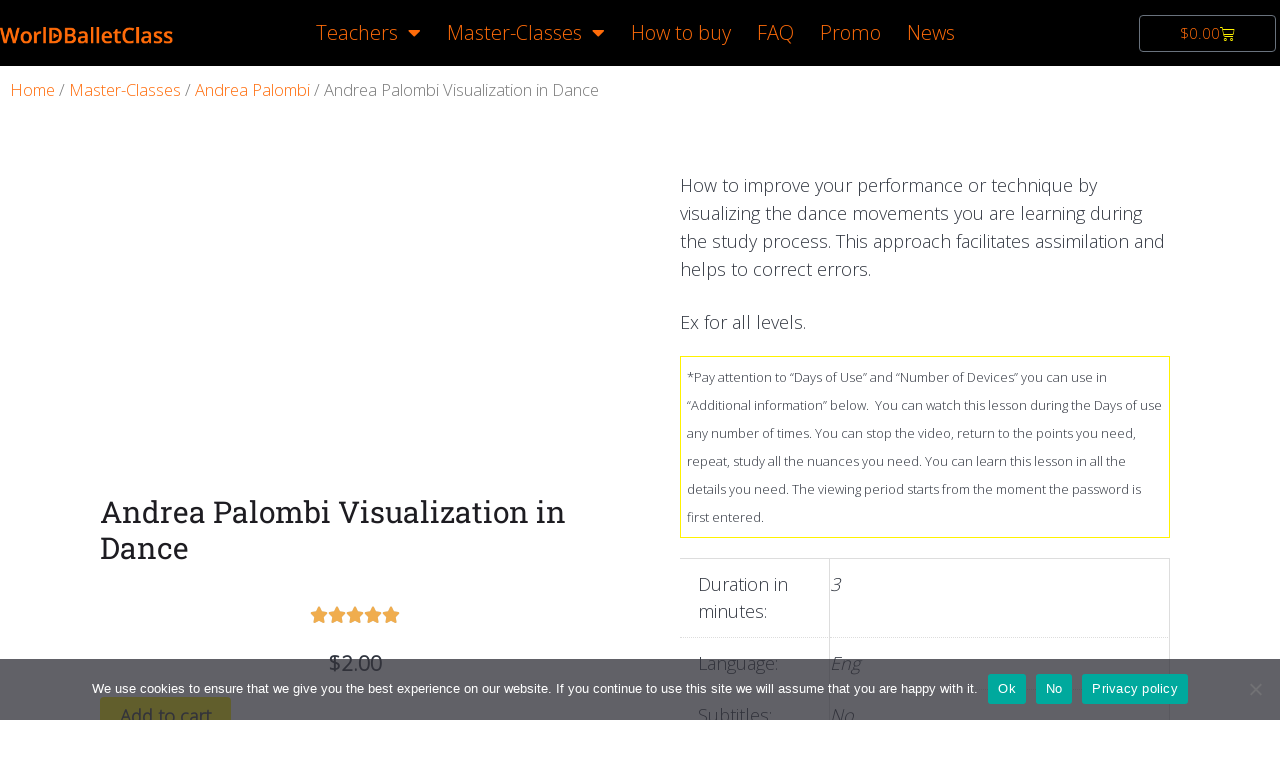

--- FILE ---
content_type: text/css
request_url: https://worldballetclass.com/wp-content/uploads/elementor/css/post-43.css?ver=1751282081
body_size: 268
content:
.elementor-kit-43{--e-global-color-primary:#FF6B09;--e-global-color-secondary:#54595F;--e-global-color-text:#7A7A7A;--e-global-color-accent:#61CE70;--e-global-color-71b30a20:#4054B2;--e-global-color-2d03c230:#23A455;--e-global-color-5da84771:#000;--e-global-color-1bda0d52:#FFF;--e-global-color-3a1d940c:#FFF200;--e-global-color-1764361:#000000;--e-global-color-c1cfa:#000000;--e-global-color-67b94417:#000000;--e-global-color-2ee073d3:#FF6B09;--e-global-color-3019e2e8:#000000;--e-global-color-69c0f3ca:#5804FA;--e-global-color-26ae0400:#B6510F;--e-global-color-1a9f780b:#474340;--e-global-color-7a50e6b0:RGBA(122, 122, 122, 0.15);--e-global-color-30212d18:#000000;--e-global-color-559a53ea:#023AB4;--e-global-typography-primary-font-family:"Roboto";--e-global-typography-primary-font-weight:600;--e-global-typography-secondary-font-family:"Roboto Slab";--e-global-typography-secondary-font-weight:400;--e-global-typography-text-font-family:"Roboto";--e-global-typography-text-font-weight:400;--e-global-typography-accent-font-size:31px;--e-global-typography-accent-font-weight:700;}.elementor-kit-43 button,.elementor-kit-43 input[type="button"],.elementor-kit-43 input[type="submit"],.elementor-kit-43 .elementor-button{background-color:#FFF200;}.elementor-kit-43 e-page-transition{background-color:#FFBC7D;}.elementor-section.elementor-section-boxed > .elementor-container{max-width:1140px;}.e-con{--container-max-width:1140px;}.elementor-widget:not(:last-child){margin-block-end:20px;}.elementor-element{--widgets-spacing:20px 20px;--widgets-spacing-row:20px;--widgets-spacing-column:20px;}{}h1.entry-title{display:var(--page-title-display);}@media(max-width:1024px){.elementor-section.elementor-section-boxed > .elementor-container{max-width:1024px;}.e-con{--container-max-width:1024px;}}@media(max-width:767px){.elementor-section.elementor-section-boxed > .elementor-container{max-width:767px;}.e-con{--container-max-width:767px;}}

--- FILE ---
content_type: text/css
request_url: https://worldballetclass.com/wp-content/uploads/elementor/css/post-73.css?ver=1751282081
body_size: 302
content:
.elementor-73 .elementor-element.elementor-element-431a79a9 > .elementor-container > .elementor-column > .elementor-widget-wrap{align-content:center;align-items:center;}.elementor-73 .elementor-element.elementor-element-431a79a9:not(.elementor-motion-effects-element-type-background), .elementor-73 .elementor-element.elementor-element-431a79a9 > .elementor-motion-effects-container > .elementor-motion-effects-layer{background-color:#1D1C21;}.elementor-73 .elementor-element.elementor-element-431a79a9{transition:background 0.3s, border 0.3s, border-radius 0.3s, box-shadow 0.3s;}.elementor-73 .elementor-element.elementor-element-431a79a9 > .elementor-background-overlay{transition:background 0.3s, border-radius 0.3s, opacity 0.3s;}.elementor-73 .elementor-element.elementor-element-cf5a860{text-align:center;}.elementor-73 .elementor-element.elementor-element-068011c:hover .elementor-widget-container{background-color:rgba(122, 122, 122, 0.87);}.elementor-73 .elementor-element.elementor-element-068011c > .elementor-widget-container{margin:0px 0px 0px 0px;padding:0px 0px 0px 0px;}.elementor-73 .elementor-element.elementor-element-068011c{text-align:center;}.elementor-73 .elementor-element.elementor-element-068011c .elementor-heading-title{text-decoration:underline;color:#FF6B09;}.elementor-73 .elementor-element.elementor-element-64d4d3de{text-align:center;}.elementor-73 .elementor-element.elementor-element-64d4d3de .elementor-heading-title{color:#FF6B09;}.elementor-73 .elementor-element.elementor-element-9b53c9c .elementor-nav-menu--dropdown a, .elementor-73 .elementor-element.elementor-element-9b53c9c .elementor-menu-toggle{color:#FF6B09;}.elementor-73 .elementor-element.elementor-element-9b53c9c .elementor-nav-menu--dropdown{background-color:#54595F;}.elementor-73 .elementor-element.elementor-element-9b53c9c .elementor-nav-menu--dropdown a:hover,
					.elementor-73 .elementor-element.elementor-element-9b53c9c .elementor-nav-menu--dropdown a.elementor-item-active,
					.elementor-73 .elementor-element.elementor-element-9b53c9c .elementor-nav-menu--dropdown a.highlighted,
					.elementor-73 .elementor-element.elementor-element-9b53c9c .elementor-menu-toggle:hover{color:#000000;}.elementor-73 .elementor-element.elementor-element-9b53c9c .elementor-nav-menu--dropdown a:hover,
					.elementor-73 .elementor-element.elementor-element-9b53c9c .elementor-nav-menu--dropdown a.elementor-item-active,
					.elementor-73 .elementor-element.elementor-element-9b53c9c .elementor-nav-menu--dropdown a.highlighted{background-color:#FF6B09;}.elementor-73 .elementor-element.elementor-element-9b53c9c .elementor-nav-menu--dropdown .elementor-item, .elementor-73 .elementor-element.elementor-element-9b53c9c .elementor-nav-menu--dropdown  .elementor-sub-item{font-weight:500;}.elementor-73 .elementor-element.elementor-element-9b53c9c .elementor-nav-menu--dropdown li:not(:last-child){border-style:solid;border-color:#000000;border-bottom-width:2px;}@media(max-width:767px){.elementor-73 .elementor-element.elementor-element-3c4cac26{width:100%;}.elementor-73 .elementor-element.elementor-element-9b53c9c .elementor-nav-menu--dropdown .elementor-item, .elementor-73 .elementor-element.elementor-element-9b53c9c .elementor-nav-menu--dropdown  .elementor-sub-item{font-size:22px;}}@media(min-width:768px){.elementor-73 .elementor-element.elementor-element-55c8e354{width:16.078%;}.elementor-73 .elementor-element.elementor-element-f36eac6{width:23.675%;}.elementor-73 .elementor-element.elementor-element-146c8a48{width:35.247%;}}@media(max-width:1024px) and (min-width:768px){.elementor-73 .elementor-element.elementor-element-146c8a48{width:49%;}.elementor-73 .elementor-element.elementor-element-3c4cac26{width:30%;}}

--- FILE ---
content_type: text/css
request_url: https://worldballetclass.com/wp-content/uploads/elementor/css/post-44.css?ver=1751282524
body_size: 534
content:
.elementor-44 .elementor-element.elementor-element-42fd114 .elementor-repeater-item-320fbcc.jet-parallax-section__layout .jet-parallax-section__image{background-size:auto;}.elementor-44 .elementor-element.elementor-element-7a4ac91 > .elementor-element-populated{margin:30px 30px 30px 30px;--e-column-margin-right:30px;--e-column-margin-left:30px;padding:0px 0px 0px 0px;}.elementor-44 .elementor-element.elementor-element-441fa5e:hover .elementor-widget-container{background-color:#FFFFFF;}.elementor-44 .elementor-element.elementor-element-441fa5e .elementor-heading-title{font-size:30px;}.elementor-44 .elementor-element.elementor-element-ffd855e .jet-woo-product-gallery-anchor-nav-controller{max-width:0px;margin-top:109px;}.elementor-44 .elementor-element.elementor-element-ffd855e .jet-woo-product-gallery-anchor-nav-items{max-width:calc(100% - 0px);}.elementor-44 .elementor-element.elementor-element-ffd855e .jet-woo-product-gallery__image-item+.jet-woo-product-gallery__image-item{margin-top:5px;}.elementor-44 .elementor-element.elementor-element-ffd855e .jet-woo-product-gallery-anchor-nav .jet-woo-product-gallery__image{box-shadow:0px 0px 10px 0px rgba(0,0,0,0.5);}.elementor-44 .elementor-element.elementor-element-ffd855e .jet-woo-product-gallery-anchor-nav-controller .controller-item__bullet{width:0px;height:0px;background-color:#FF6B09;}.elementor-44 .elementor-element.elementor-element-b13e4f7{text-align:center;}.elementor-44 .elementor-element.elementor-element-0ba85e5{text-align:center;}.woocommerce .elementor-44 .elementor-element.elementor-element-0ba85e5 .price{font-size:21px;}.elementor-44 .elementor-element.elementor-element-16160ee .cart button, .elementor-44 .elementor-element.elementor-element-16160ee .cart .button{transition:all 0.2s;}.elementor-44 .elementor-element.elementor-element-16160ee .quantity .qty{transition:all 0.2s;}.woocommerce .elementor-44 .elementor-element.elementor-element-a2f2382 .star-rating{color:#FFF200;}.woocommerce .elementor-44 .elementor-element.elementor-element-a2f2382 .star-rating::before{color:#FFF200;}.elementor-44 .elementor-element.elementor-element-ccbddbe:hover > .elementor-element-populated{background-color:#FFFFFF;}.elementor-44 .elementor-element.elementor-element-ccbddbe > .elementor-element-populated{margin:30px 30px 30px 30px;--e-column-margin-right:30px;--e-column-margin-left:30px;}.elementor-44 .elementor-element.elementor-element-390bbd2:hover .elementor-widget-container{background-color:#FFFFFF;}.elementor-44 .elementor-element.elementor-element-390bbd2{text-align:left;}.elementor-44 .elementor-element.elementor-element-01fe9ff > .elementor-widget-container{padding:6px 6px 6px 6px;border-style:solid;border-width:1px 1px 1px 1px;border-color:#FFF200;}.elementor-44 .elementor-element.elementor-element-01fe9ff:hover .elementor-widget-container{border-style:solid;border-width:3px 3px 3px 3px;border-color:#FFF200;}.elementor-44 .elementor-element.elementor-element-01fe9ff{font-size:13px;}.elementor-44 .elementor-element.elementor-element-263868c > .elementor-widget-container{padding:0px 0px 0px 0px;}.woocommerce .elementor-44 .elementor-element.elementor-element-263868c h2{font-size:20px;font-weight:500;}.elementor-44 .elementor-element.elementor-element-42fd114 > .elementor-container{min-height:400px;}.elementor-44 .elementor-element.elementor-element-32a71be .elementor-repeater-item-8287592.jet-parallax-section__layout .jet-parallax-section__image{background-size:auto;}.elementor-44 .elementor-element.elementor-element-45845f8 > .elementor-element-populated{padding:13px 13px 13px 13px;}.elementor-44 .elementor-element.elementor-element-a2ec09b > .elementor-widget-container{padding:20px 20px 20px 20px;}.elementor-44 .elementor-element.elementor-element-a2ec09b{--grid-side-margin:10px;--grid-column-gap:10px;--grid-row-gap:10px;--grid-bottom-margin:10px;}.elementor-44 .elementor-element.elementor-element-32a71be:not(.elementor-motion-effects-element-type-background), .elementor-44 .elementor-element.elementor-element-32a71be > .elementor-motion-effects-container > .elementor-motion-effects-layer{background-color:rgba(122, 122, 122, 0.15);}.elementor-44 .elementor-element.elementor-element-32a71be{transition:background 0.3s, border 0.3s, border-radius 0.3s, box-shadow 0.3s;}.elementor-44 .elementor-element.elementor-element-32a71be > .elementor-background-overlay{transition:background 0.3s, border-radius 0.3s, opacity 0.3s;}@media(max-width:1024px){ .elementor-44 .elementor-element.elementor-element-a2ec09b{--grid-side-margin:10px;--grid-column-gap:10px;--grid-row-gap:10px;--grid-bottom-margin:10px;}}@media(max-width:767px){.elementor-44 .elementor-element.elementor-element-a2ec09b > .elementor-widget-container{padding:21px 21px 21px 21px;} .elementor-44 .elementor-element.elementor-element-a2ec09b{--grid-side-margin:10px;--grid-column-gap:10px;--grid-row-gap:10px;--grid-bottom-margin:10px;}}

--- FILE ---
content_type: text/javascript
request_url: https://worldballetclass.com/wp-content/plugins/elementor-pro/assets/js/social.f215e8a3efafbdbeb7ef.bundle.min.js
body_size: 185
content:
/*! elementor-pro - v3.29.0 - 04-06-2025 */
"use strict";(self.webpackChunkelementor_pro=self.webpackChunkelementor_pro||[]).push([[158],{5070:(e,o)=>{Object.defineProperty(o,"__esModule",{value:!0}),o.default=void 0;class FacebookHandler extends elementorModules.frontend.handlers.Base{getConfig(){return elementorProFrontend.config.facebook_sdk}setConfig(e,o){elementorProFrontend.config.facebook_sdk[e]=o}parse(){FB.XFBML.parse(this.$element[0])}loadSDK(){const e=this.getConfig();e.isLoading||e.isLoaded||(this.setConfig("isLoading",!0),jQuery.ajax({url:"https://connect.facebook.net/"+e.lang+"/sdk.js",dataType:"script",cache:!0,success:()=>{FB.init({appId:e.app_id,version:"v2.10",xfbml:!1}),this.setConfig("isLoaded",!0),this.setConfig("isLoading",!1),elementorFrontend.elements.$document.trigger("fb:sdk:loaded")}}))}onInit(){super.onInit(...arguments),this.loadSDK();this.getConfig().isLoaded?this.parse():elementorFrontend.elements.$document.on("fb:sdk:loaded",(()=>this.parse()))}}o.default=FacebookHandler}}]);